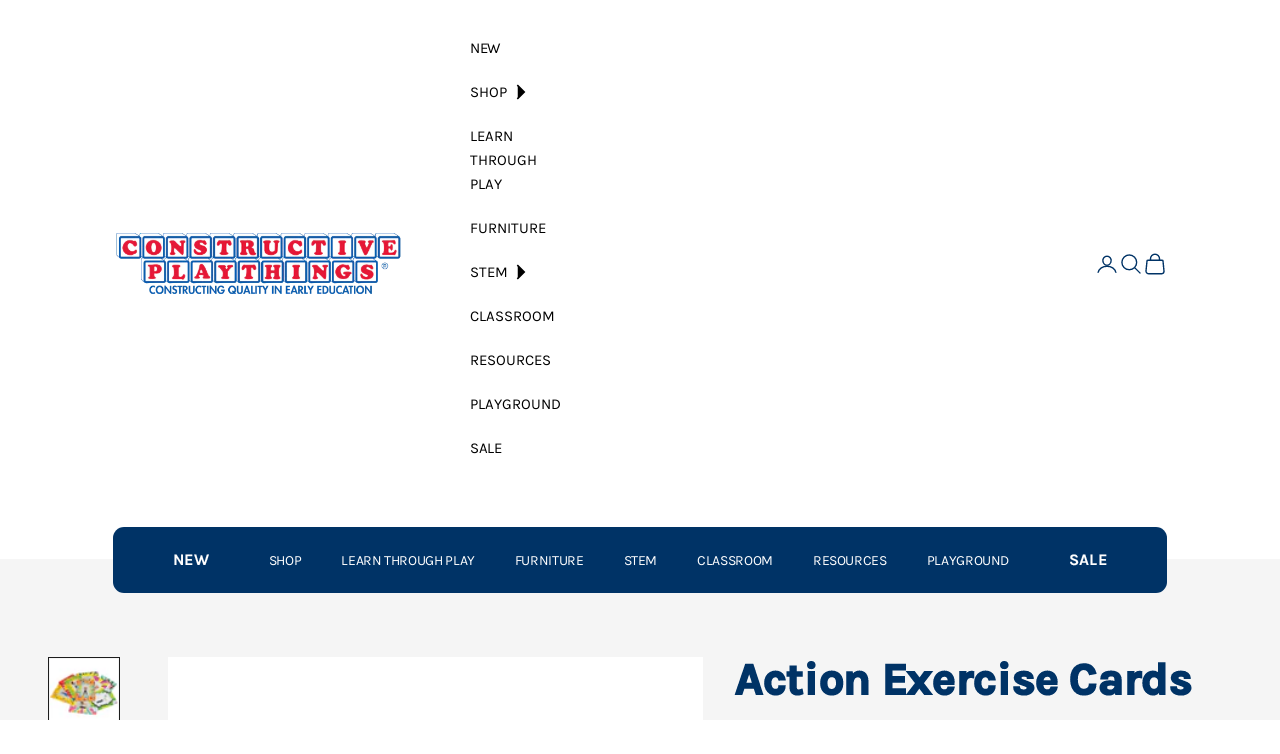

--- FILE ---
content_type: application/javascript; charset=utf-8
request_url: https://wishlist.constructiveplaythings.com/dist/wishlist.js?v=1769819440
body_size: 2271
content:
(async function() {
  if (window.RiessWishlist) return;

  // Ensure we're being added from a <script> tag
  if (!document.currentScript) {
    return console.error('This script must be added from a <script> tag!');
  }

  // Loads data from the <script> tag
  const API_BASE = document.currentScript.getAttribute('data-api-url') || (new URL(document.currentScript.src)).origin;
  const API_KEY = document.currentScript.getAttribute('data-api-key');
  const selectorWrapper = document.currentScript.getAttribute('data-selector-wrapper') || '.riess-wishlist-widget';
  const selectorVariantId = document.currentScript.getAttribute('data-selector-variant-id') || '[name="id"]';
  const selectorProductForm = document.currentScript.getAttribute('data-selector-product-form') || 'form';
  const allowGlobalVariantSelection = document.currentScript.getAttribute('data-allow-global-selection') === 'true';
  const loginRedirectionQueryString = document.currentScript.getAttribute('data-redirect-after');

  if (!API_BASE) return console.error('API URL was not provided!');
  if (!API_KEY) return console.error('API key was not provided!');

  const API_URL = `${API_BASE}/api/storefront`;

  // This is our main class, let's initialize it and make it publicly available
  const wishlist = window.RiessWishlist = new (class RiessWishlist {
    // Request builder utility class
    request = new (class RequestBuilder {
      // Wraps around a standard fetch request
      async fetch(endpoint, params) {
        const response = await fetch(`${API_URL}${endpoint}`, {
          headers: {
            'Accept': 'application/json',
            'Content-Type': 'application/json',
            'Authorization': `Bearer ${API_KEY}`,
          },
          ...(params || {}),
        });
        
        // Tries to parse the output
        const body = await response.text();
        let result = body;
        try {
          result = JSON.parse(body);
        } catch (ex) {}

        // Throws error (if any)
        if (!response.ok) {
          throw result;
        }
  
        return result;
      }
  
      // Regular GET request
      async get(endpoint) {
        return await this.fetch(endpoint);
      }
  
      // Regular POST request
      async post(endpoint, data) {
        return await this.fetch(endpoint, {
          method: 'POST',
          body: JSON.stringify(data || {}),
        });
      }
    });

    // Template builder utility class
    template = new (class TemplateBuilder {
      addToWishlist() {
        const selectorTemplateAdd = wishlist.getWidgetElement()?.getAttribute('data-template-add') || null;
        return (selectorTemplateAdd && document.querySelector(selectorTemplateAdd)?.innerHTML) || null;
      }
      removeFromWishlist() {
        const selectorTemplateRemove = wishlist.getWidgetElement()?.getAttribute('data-template-remove') || null;
        return (selectorTemplateRemove && document.querySelector(selectorTemplateRemove)?.innerHTML) || null;
      }
    });

    // Adds an event listener that matches any dynamically added elements
    addDynamicEventListener(selector, event, handler) {
      document.addEventListener(event, function(evt) {
        let element = evt.target;
        while (element) {
          if (element.matches(selector)) {
            return handler(evt);
          }
          element = element.parentElement;
        }
      });
    }

    // Returns the wishlist wrapper
    getWidgetElement() {
      return document.querySelector(selectorWrapper);
    }

    // Returns the current variants
    getCurrentProductWishlistedVariants() {
      return (this.getWidgetElement()?.getAttribute('data-wishlist-variants') || '')
        .split(',')
        .filter(id => id.length > 0);
    }

    getCurrentForm() {
      return this.getWidgetElement()?.closest(selectorProductForm);
    }

    getCurrentVariantIdInput() {
      return ((allowGlobalVariantSelection ? null : this.getCurrentForm()) || document)
        .querySelector(selectorVariantId);
    }

    getCurrentVariantId() {
      return this.getCurrentVariantIdInput()?.value || null;
    }

    // Returns the status of the current variant
    getCurrentVariantStatus() {
      return this.getCurrentProductWishlistedVariants().includes(
        this.getCurrentVariantId()
      );
    }

    // Renders the wrapper element
    renderWidget() {
      const $wrapper = this.getWidgetElement();
      if ($wrapper) {
        if (this.getCurrentVariantStatus()) {
          const template = this.template.removeFromWishlist();
          if (template) {
            $wrapper.innerHTML = template;
          } else {
            $wrapper.textContent = 'Remove from Wishlist';
          }
        } else {
          const template = this.template.addToWishlist();
          if (template) {
            $wrapper.innerHTML = template;
          } else {
            $wrapper.textContent = 'Add to Wishlist';
          }
        }
      }
    }

    // Adds variant to wishlist
    async addToWishlist(variantId) {
      // Ensure we have a variant
      if (!variantId) {
        throw 'A variant id is required for this operation!';
      }

      // Sends actual update request
      await this.request.post('/wishlist/add', {
        variant_id: variantId,
      });
    }

    // Removes variant from wishlist
    async removeFromWishlist(variantId) {
      // Ensure we have a variant
      if (!variantId) {
        throw 'A variant id is required for this operation!';
      }

      // Sends actual update request
      await this.request.post('/wishlist/remove', {
        variant_id: variantId,
      });
    }

    // Adds current variant to wishlist
    async addCurrentVariantToWishlist() {
      const variantId = this.getCurrentVariantId();

      // Sends actual update request
      await this.addToWishlist(variantId);

      // Updates UI
      const $widget = this.getWidgetElement();
      $widget.setAttribute('data-wishlist-variants',
        [...this.getCurrentProductWishlistedVariants(), variantId].join(',')
      );
      this.renderWidget();
    }

    // Removes current variant from wishlist
    async removeCurrentVariantFromWishlist() {
      const variantId = this.getCurrentVariantId();

      // Sends actual update request
      await this.removeFromWishlist(variantId);

      // Updates UI
      const $widget = this.getWidgetElement();
      $widget.setAttribute('data-wishlist-variants',
        this.getCurrentProductWishlistedVariants().filter(id => id != variantId)
      );
      this.renderWidget();
    }
  });

  // Pings the application to check if everything is working as expected
  let status = null;
  try {
    status = await wishlist.request.get('/status');
  } catch (err) {
    // Something is wrong with the API, maybe auth is not set-up correctly, so let's print the error to console and stop
    return console.error('Failed to communicate with the wishlist server:', err?.message || err);
  }

  // Detect clicks to the widget
  wishlist.addDynamicEventListener(selectorWrapper, 'click', async function(evt) {
    evt.preventDefault();

    // Check if user is logged in
    if (!status.logged_in) {
      if (confirm('You need to be logged in to add items to your wishlist.\nWould you like to login first?')) {
        if (loginRedirectionQueryString) {
          const redirect = encodeURIComponent(`${window.location.pathname}?variant=${wishlist.getCurrentVariantId()}`);
          window.location.href = `/account/login?${loginRedirectionQueryString}=${redirect}`;
        } else {
          window.location.href = `/account/login`;
        }
      }
      return;
    }

    const $widget = wishlist.getWidgetElement();

    // Prevents click action when still processing
    if ($widget.hasAttribute('data-is-processing')) {
      return;
    }
    
    $widget.setAttribute('data-is-processing', true);
    if (wishlist.getCurrentVariantStatus()) {
      // Remove from wishlist
      await wishlist.removeCurrentVariantFromWishlist();
    } else {
      // Add to wishlist
      await wishlist.addCurrentVariantToWishlist();
    }
    $widget.removeAttribute('data-is-processing');
  });

  // Detect when the selected variant changes
  wishlist.addDynamicEventListener(selectorVariantId, 'change', function() {
    wishlist.renderWidget();
  });

  // Initial render
  document.addEventListener('DOMContentLoaded', function() {
    wishlist.renderWidget();
  });
  wishlist.renderWidget();
})();

--- FILE ---
content_type: text/javascript; charset=utf-8
request_url: https://constructiveplaythings.com/products/action-exercise-cards/.js
body_size: 990
content:
{"id":8343987847453,"title":"Action Exercise Cards","handle":"action-exercise-cards","description":"\u003cp\u003ePromote health awareness through fitness with this 10 card set. Tilt the cards from side to side to see the exercise moves play out in 3D motion.\u003c\/p\u003e","published_at":"2023-06-07T23:36:03-05:00","created_at":"2023-05-29T00:03:31-05:00","vendor":"Constructive Play Things - U.S. TOY Company","type":"","tags":["Active Play","Classroom of the Future","Fitness","Playtime","Proprioception (action \u0026 strength building)"],"price":2499,"price_min":2499,"price_max":2499,"available":true,"price_varies":false,"compare_at_price":null,"compare_at_price_min":0,"compare_at_price_max":0,"compare_at_price_varies":false,"variants":[{"id":45036552356125,"title":"Default Title","option1":"Default Title","option2":null,"option3":null,"sku":"ROY-200","requires_shipping":true,"taxable":true,"featured_image":null,"available":true,"name":"Action Exercise Cards","public_title":null,"options":["Default Title"],"price":2499,"weight":440,"compare_at_price":null,"inventory_management":"shopify","barcode":"066960620191","quantity_rule":{"min":1,"max":null,"increment":1},"quantity_price_breaks":[],"requires_selling_plan":false,"selling_plan_allocations":[]}],"images":["\/\/cdn.shopify.com\/s\/files\/1\/0709\/2145\/3853\/products\/us-toy-tmp-images-catalog-products-r-o-roy20062.jpg?v=1690895858","\/\/cdn.shopify.com\/s\/files\/1\/0709\/2145\/3853\/products\/us-toy-tmp-images-catalog-products-r-o-roy20071.jpg?v=1690895858","\/\/cdn.shopify.com\/s\/files\/1\/0709\/2145\/3853\/products\/us-toy-tmp-images-catalog-products-r-o-roy20021.jpg?v=1690895858","\/\/cdn.shopify.com\/s\/files\/1\/0709\/2145\/3853\/products\/us-toy-tmp-images-catalog-products-r-o-roy20041.jpg?v=1685336618","\/\/cdn.shopify.com\/s\/files\/1\/0709\/2145\/3853\/products\/us-toy-tmp-images-catalog-products-r-o-roy20051.jpg?v=1685336618"],"featured_image":"\/\/cdn.shopify.com\/s\/files\/1\/0709\/2145\/3853\/products\/us-toy-tmp-images-catalog-products-r-o-roy20062.jpg?v=1690895858","options":[{"name":"Title","position":1,"values":["Default Title"]}],"url":"\/products\/action-exercise-cards","media":[{"alt":null,"id":33913852526877,"position":1,"preview_image":{"aspect_ratio":1.0,"height":500,"width":500,"src":"https:\/\/cdn.shopify.com\/s\/files\/1\/0709\/2145\/3853\/products\/us-toy-tmp-images-catalog-products-r-o-roy20062.jpg?v=1690895858"},"aspect_ratio":1.0,"height":500,"media_type":"image","src":"https:\/\/cdn.shopify.com\/s\/files\/1\/0709\/2145\/3853\/products\/us-toy-tmp-images-catalog-products-r-o-roy20062.jpg?v=1690895858","width":500},{"alt":null,"id":33913852494109,"position":2,"preview_image":{"aspect_ratio":1.0,"height":500,"width":500,"src":"https:\/\/cdn.shopify.com\/s\/files\/1\/0709\/2145\/3853\/products\/us-toy-tmp-images-catalog-products-r-o-roy20071.jpg?v=1690895858"},"aspect_ratio":1.0,"height":500,"media_type":"image","src":"https:\/\/cdn.shopify.com\/s\/files\/1\/0709\/2145\/3853\/products\/us-toy-tmp-images-catalog-products-r-o-roy20071.jpg?v=1690895858","width":500},{"alt":null,"id":33913852461341,"position":3,"preview_image":{"aspect_ratio":1.0,"height":500,"width":500,"src":"https:\/\/cdn.shopify.com\/s\/files\/1\/0709\/2145\/3853\/products\/us-toy-tmp-images-catalog-products-r-o-roy20021.jpg?v=1690895858"},"aspect_ratio":1.0,"height":500,"media_type":"image","src":"https:\/\/cdn.shopify.com\/s\/files\/1\/0709\/2145\/3853\/products\/us-toy-tmp-images-catalog-products-r-o-roy20021.jpg?v=1690895858","width":500},{"alt":null,"id":33913852559645,"position":4,"preview_image":{"aspect_ratio":1.0,"height":500,"width":500,"src":"https:\/\/cdn.shopify.com\/s\/files\/1\/0709\/2145\/3853\/products\/us-toy-tmp-images-catalog-products-r-o-roy20041.jpg?v=1685336618"},"aspect_ratio":1.0,"height":500,"media_type":"image","src":"https:\/\/cdn.shopify.com\/s\/files\/1\/0709\/2145\/3853\/products\/us-toy-tmp-images-catalog-products-r-o-roy20041.jpg?v=1685336618","width":500},{"alt":null,"id":33913852592413,"position":5,"preview_image":{"aspect_ratio":1.0,"height":500,"width":500,"src":"https:\/\/cdn.shopify.com\/s\/files\/1\/0709\/2145\/3853\/products\/us-toy-tmp-images-catalog-products-r-o-roy20051.jpg?v=1685336618"},"aspect_ratio":1.0,"height":500,"media_type":"image","src":"https:\/\/cdn.shopify.com\/s\/files\/1\/0709\/2145\/3853\/products\/us-toy-tmp-images-catalog-products-r-o-roy20051.jpg?v=1685336618","width":500}],"requires_selling_plan":false,"selling_plan_groups":[]}